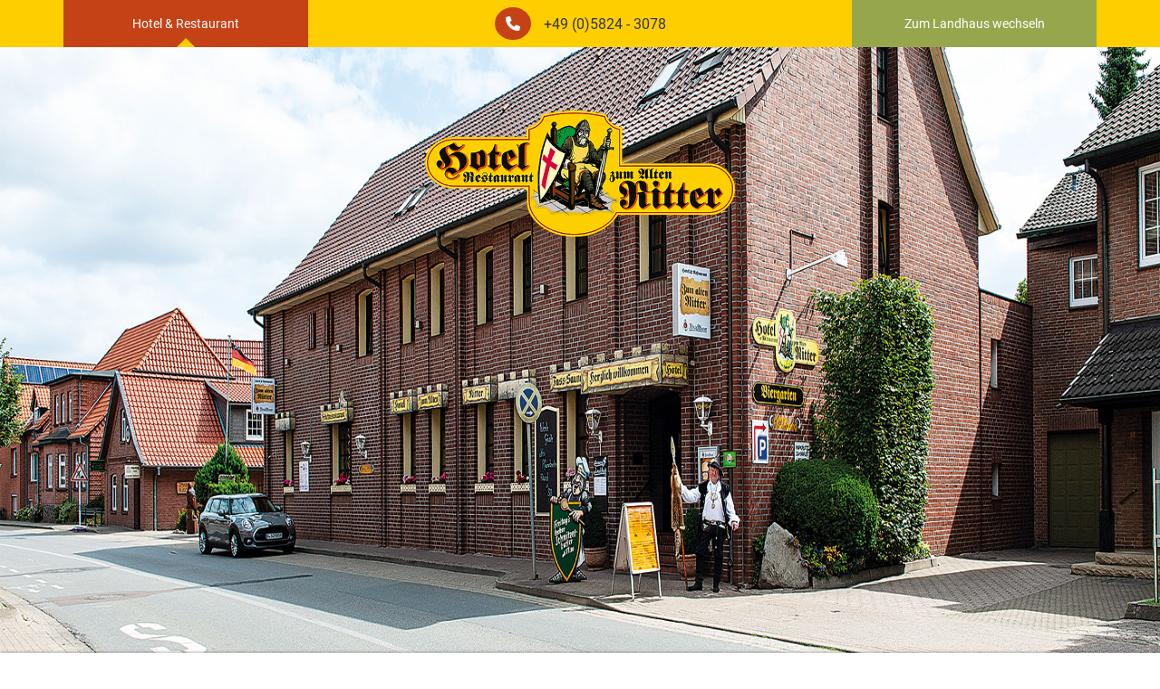

--- FILE ---
content_type: text/html; charset=utf-8
request_url: https://www.zumaltenritter.de/galerie.html
body_size: 3952
content:
<!DOCTYPE html>
<html lang="de">
<head>
<meta charset="utf-8">
<title>Galerie - Hotel & Restaurant - Zum alten Ritter</title>
<base href="https://www.zumaltenritter.de/">
<meta name="robots" content="index,follow">
<meta name="description" content="Galerie">
<meta name="keywords" content="">
<meta name="generator" content="Contao Open Source CMS">
<meta name="viewport" content="width=device-width, initial-scale=1.0, user-scalable=no">
<link rel="stylesheet" href="assets/css/jquery.mmenu.all.css,uikit.min.css,bootstrap.min.css,font-awesom...-5eb43222.css"><script src="assets/js/jquery.min.js-c31f118d.js"></script>
<!--[if lt IE 9]><script src="assets/html5shiv//html5shiv-printshiv.min.js"></script><![endif]-->
</head>
<body id="top" class="mac chrome blink ch131">
<div id="page">
<div id="wrapper">
<header id="header">
<div class="actionbar wow fadeInDown">
<div class="container">
<div class="row">
<div class="col-xs-12 visible-xs text-center">
<div class="phone">
<a href="tel:+4958243078">
<i class="fa fa-phone"></i>
<span>+49 (0)5824 - 3078</span>
</a>
</div>
</div>
<div class="col-sm-4 col-xs-6">
<a href="http://www.zumaltenritter.de" class="btn btn-hotel pull-left active">
Hotel & Restaurant
</a>
</div>
<div class="col-sm-4 hidden-xs text-center">
<div class="phone">
<a href="tel:+4958243078">
<i class="fa fa-phone"></i>
<span>+49 (0)5824 - 3078</span>
</a>
</div>
</div>
<div class="col-sm-4 col-xs-6">
<a href="http://www.landhaus-bad-bodenteich.de" class="btn btn-landhaus pull-right">
Zum Landhaus wechseln
</a>
</div>
</div>
</div>
</div>
<div class="header-image">
<div class="uk-position-relative uk-visible-toggle uk-light" uk-slideshow="animation: fade; autoplay:true;">
<ul class="uk-slideshow-items">
<li><img src="files/assets/images/zum-alten-ritter-header.jpg" class="img-responsive" uk-cover="" alt="Hotel &amp; Restaurant"></li>
<li><img src="files/bilder/slider/hotel-zum-altenritter.jpg" class="img-responsive" uk-cover="" alt="Hotel &amp; Restaurant"></li>
<li><img src="files/bilder/slider/restaurant-zum-altenritter.jpg" class="img-responsive" uk-cover="" alt="Hotel &amp; Restaurant"></li>
</ul>
<a class="uk-position-center-left uk-position-small uk-hidden-hover" href="#"></a>
<a class="uk-position-center-right uk-position-small uk-hidden-hover" href="#"></a>
</div>
</div>
<div class="header-content">
<div class="container">
<div class="brand">
<a href="">
<img src="files/assets/images/zum-alten-ritter-lueneburger-heide.png" alt="Zum Alten Ritter - Lüneburger Heide">
</a>
</div>
<!--
<div class="col-sm-4 col-sm-offset-8 hidden-xs">
<div class="booking-small wow bounceInRight" data-wow-delay="1.5s">
<h3>Reservierungsanfrage</h3>
<div class="booking-small-content">
<div id="minikalender">
&lt;iframe name&#61;&#34;mkjs&#34; id&#61;&#34;mkjs&#34; src&#61;&#34;https://www.secure4all.de/minikalender/formular.php?einrichtung&#61;hotel&amp;nummer&#61;2273&#34; style&#61;&#34;height: 120px; width: 100%; margin: 0px; padding: 0px; border: 0px;&#34; allowtransparency&#61;&#34;true&#34; frameborder&#61;&#34;0&#34; scrolling&#61;&#34;no&#34;&#62;&lt;/iframe&#62;
</div>
&lt;script src&#61;&#34;https://www.secure4all.de/minikalender/style/hotel2273.js&#34; type&#61;&#34;text/javascript&#34;&#62;&lt;/script&#62;
&lt;script type&#61;&#34;text/javascript&#34;&#62;ladeMinikalender ();&lt;/script&#62;
</div>
</div>
</div>
-->
</div>
</div>
<nav class="navbar navbar-default">
<div class="container">
<div class="row">
<!-- indexer::stop -->
<a href="#menu" class="visible-xs btn btn-default">
<i class="fa fa-bars"></i>
</a>
<div class="mod_navigation pull-left collapse navbar-collapse" id="bs-example-navbar-collapse-1">
<a href="galerie.html#skipNavigation1" class="invisible">Navigation überspringen</a>
<ul class="level_1 nav navbar-nav" role="menubar">
<li class="submenu trail first"><a href="./" title="Hotel" class="submenu trail first" role="menuitem" aria-haspopup="true">Hotel</a><ul class="level_2 nav navbar-nav" role="menu">
<li class="sibling first"><a href="zimmer.html" title="Zimmer" class="sibling first" role="menuitem">Zimmer</a></li>
<li class="sibling"><a href="preise.html" title="Preise" class="sibling" role="menuitem">Preise</a></li>
<li class="active"><a href="galerie.html" title="Galerie" class="active" role="menuitem">Galerie</a></li>
<li class="sibling last"><a href="jobs.html" title="Jobs" class="sibling last" role="menuitem">Jobs</a></li>
</ul>
</li>
<li class="submenu"><a href="restaurant-lueneburger-heide.html" title="Restaurant Lüneburger Heide" class="submenu" role="menuitem" aria-haspopup="true">Restaurant</a><ul class="level_2 nav navbar-nav" role="menu">
<li class="first"><a href="jobs-2.html" title="Jobs" class="first" role="menuitem">Jobs</a></li>
<li><a href="feiern-veranstaltungen.html" title="Feiern &amp; Veranstaltungen" role="menuitem">Feiern & Veranstaltungen</a></li>
<li><a href="files/downloads/2024/Brettchen_12_2023.pdf" title="Speisekarte" target="_blank" role="menuitem">Brettchen-Speisekarte</a></li>
<li><a href="files/downloads/2025/Ritter25Gerichte.jpg" title="Speisekarte &#34;Futtern wie bei Muttern&#34;" target="_blank" role="menuitem">Futtern wie bei Muttern</a></li>
<li><a href="das-grosse-schnitzelbuffet.html" title="Das große Schnitzelbuffet" role="menuitem">Das große Schnitzelbuffet</a></li>
<li><a href="spanferkelkarte.html" title="Spanferkel im Alten Ritter" role="menuitem">Spanferkel im Alten Ritter</a></li>
<li><a href="files/downloads/2024/Rittergelage_23.pdf" title="Rittermahl" target="_blank" role="menuitem">Rittermahl</a></li>
<li><a href="files/downloads/2025/Ritter25Pfannkuchen.pdf" title="Ente, Steak &amp; Gyros" target="_blank" role="menuitem">Pfannkuchenkarte</a></li>
<li class="last"><a href="files/downloads/2025/Rittergelage25.pdf" title="Ente, Steak &amp; Gyros" class="last" target="_blank" role="menuitem">Ente, Steak & Gyros</a></li>
</ul>
</li>
<li class="submenu"><a href="angebote-pauschalen.html" title="Angebote &amp; Pauschalen" class="submenu" role="menuitem" aria-haspopup="true">Angebote & Pauschalen</a><ul class="level_2 nav navbar-nav" role="menu">
<li class="first"><a href="ein-wochenende-im-mittelalterlichen-flair.html" title="Ein Wochenende im mittelalterlichen Flair" class="first" role="menuitem">Ein Wochenende im mittelalterlichen Flair</a></li>
<li><a href="ein-wochenende-um-mittelalterliches-essen-und-trinken.html" title="Ein Wochenende um mittelalterliches Essen und Trinken" role="menuitem">Ein Wochenende um mittelalterliches Essen und Trinken</a></li>
<li><a href="oster-weekend.html" title="Oster-Weekend" role="menuitem">Oster-Weekend</a></li>
<li><a href="pfingsten.html" title="Pfingsten" role="menuitem">Pfingsten</a></li>
<li><a href="uebernachtungsangebot-fuer-radtouren-durch-die-lueneburger-heide.html" title="Übernachtungsangebot für Radtouren durch die Lüneburger Heide" role="menuitem">Übernachtungsangebot für Radtouren durch die Lüneburger Heide</a></li>
<li><a href="pf%C3%B6tchen-urlaub.html" title="Pfötchen Urlaub" role="menuitem">Pfötchen Urlaub</a></li>
<li><a href="silvester-2026-2027.html" title="Silvester 2026/2027" role="menuitem">Silvester 2026/2027</a></li>
<li class="last"><a href="bildergalerie.html" title="Bildergalerie" class="last" role="menuitem">Bildergalerie</a></li>
</ul>
</li>
<li class="submenu"><a href="messetermine.html" title="Aktuelles" class="submenu" role="menuitem" aria-haspopup="true">Aktuelles</a><ul class="level_2 nav navbar-nav" role="menu">
<li class="first last"><a href="messetermine.html" title="Messetermine" class="first last" role="menuitem">Messetermine</a></li>
</ul>
</li>
<li class="submenu"><a href="bad-bodenteich.html" title="Umgebung" class="submenu" role="menuitem" aria-haspopup="true">Umgebung</a><ul class="level_2 nav navbar-nav" role="menu">
<li class="first"><a href="bad-bodenteich.html" title="Bad Bodenteich" class="first" role="menuitem">Bad Bodenteich</a></li>
<li><a href="ausflugsziele.html" title="Ausflugsziele" role="menuitem">Ausflugsziele</a></li>
<li class="last"><a href="galerie-79.html" title="Galerie" class="last" role="menuitem">Galerie</a></li>
</ul>
</li>
<li><a href="infothek.html" title="Infothek" role="menuitem">Infothek</a></li>
<li><a href="buchen.html" title="Zimmer Buchen" role="menuitem">Buchen</a></li>
<li class="last"><a href="kontakt-anfahrt.html" title="Kontakt &amp; Anfahrt" class="last" role="menuitem">Kontakt & Anfahrt</a></li>
</ul>
<a id="skipNavigation1" class="invisible">&nbsp;</a>
</div>
<!-- indexer::continue -->
</nav>
</div>
</div>
</header>
<div id="container">
<div id="main">
<div class="inside">
<div id="scroll-content"></div>
<div class="mod_article first last block" id="article-17">
<section>
<div class="container">
<div class="ce_gallery first block">
<div class="gallery" uk-lightbox>
<ul>
<li>
<figure class="image_container">
<a href="files/bilder/hotelzimmer/3219.jpg" data-lightbox="lb141" title="" class="fancybox">
<img class="img-responsive" src="assets/images/e/3219-8d235b68.jpg" width="400" height="400" alt="">
</a>
</figure>
</li>
<li>
<figure class="image_container">
<a href="files/bilder/hotelzimmer/3222.jpg" data-lightbox="lb141" title="" class="fancybox">
<img class="img-responsive" src="assets/images/6/3222-c0b25e26.jpg" width="400" height="400" alt="">
</a>
</figure>
</li>
<li>
<figure class="image_container">
<a href="files/bilder/hotel/6346.jpg" data-lightbox="lb141" title="" class="fancybox">
<img class="img-responsive" src="assets/images/2/6346-42f97646.jpg" width="400" height="400" alt="">
</a>
</figure>
</li>
<li>
<figure class="image_container">
<a href="files/bilder/hotel/4063web.jpg" data-lightbox="lb141" title="" class="fancybox">
<img class="img-responsive" src="assets/images/3/4063web-4ded0cec.jpg" width="400" height="400" alt="">
</a>
</figure>
</li>
<li>
<figure class="image_container">
<a href="files/bilder/hotel/6414.jpg" data-lightbox="lb141" title="" class="fancybox">
<img class="img-responsive" src="assets/images/2/6414-26de34df.jpg" width="400" height="400" alt="">
</a>
</figure>
</li>
<li>
<figure class="image_container">
<a href="files/bilder/hotel/7910web.jpg" data-lightbox="lb141" title="" class="fancybox">
<img class="img-responsive" src="assets/images/7/7910web-8c6c8585.jpg" width="400" height="400" alt="">
</a>
</figure>
</li>
<li>
<figure class="image_container">
<a href="files/bilder/hotel/1430web.jpg" data-lightbox="lb141" title="" class="fancybox">
<img class="img-responsive" src="assets/images/8/1430web-b974f139.jpg" width="400" height="400" alt="">
</a>
</figure>
</li>
<li>
<figure class="image_container">
<a href="files/bilder/hotel/7441web.jpg" data-lightbox="lb141" title="" class="fancybox">
<img class="img-responsive" src="assets/images/6/7441web-2d004167.jpg" width="400" height="400" alt="">
</a>
</figure>
</li>
<li>
<figure class="image_container">
<a href="files/bilder/hotel/galerie/6320.jpg" data-lightbox="lb141" title="" class="fancybox">
<img class="img-responsive" src="assets/images/b/6320-1b70ee1a.jpg" width="400" height="400" alt="">
</a>
</figure>
</li>
<li>
<figure class="image_container">
<a href="files/bilder/hotel/galerie/6321.jpg" data-lightbox="lb141" title="" class="fancybox">
<img class="img-responsive" src="assets/images/9/6321-9f54711c.jpg" width="400" height="400" alt="">
</a>
</figure>
</li>
<li>
<figure class="image_container">
<a href="files/bilder/hotel/galerie/6327.jpg" data-lightbox="lb141" title="" class="fancybox">
<img class="img-responsive" src="assets/images/7/6327-06026b46.jpg" width="400" height="400" alt="">
</a>
</figure>
</li>
<li>
<figure class="image_container">
<a href="files/bilder/hotel/galerie/6397.jpg" data-lightbox="lb141" title="" class="fancybox">
<img class="img-responsive" src="assets/images/f/6397-339f41bc.jpg" width="400" height="400" alt="">
</a>
</figure>
</li>
</ul>
</div>
</div>
<div class="ce_text block">
<p>&nbsp;</p>
<p>&nbsp;</p>
<h3>"Im Wäldchen" - unser Erlebnisbereich hinter dem Hotel</h3>
</div>
<div class="ce_gallery last block">
<div class="gallery" uk-lightbox>
<ul>
<li>
<figure class="image_container">
<a href="files/bilder/Im%20Waeldchen/4031web.jpg" data-lightbox="lb228" title="" class="fancybox">
<img class="img-responsive" src="assets/images/a/4031web-d05f6b97.jpg" width="400" height="400" alt="">
</a>
</figure>
</li>
<li>
<figure class="image_container">
<a href="files/bilder/Im%20Waeldchen/4032web.jpg" data-lightbox="lb228" title="" class="fancybox">
<img class="img-responsive" src="assets/images/5/4032web-5095a4bb.jpg" width="400" height="400" alt="">
</a>
</figure>
</li>
<li>
<figure class="image_container">
<a href="files/bilder/Im%20Waeldchen/4033web.jpg" data-lightbox="lb228" title="" class="fancybox">
<img class="img-responsive" src="assets/images/f/4033web-643c231e.jpg" width="400" height="400" alt="">
</a>
</figure>
</li>
<li>
<figure class="image_container">
<a href="files/bilder/Im%20Waeldchen/4035web.jpg" data-lightbox="lb228" title="" class="fancybox">
<img class="img-responsive" src="assets/images/4/4035web-d19b1e16.jpg" width="400" height="400" alt="">
</a>
</figure>
</li>
<li>
<figure class="image_container">
<a href="files/bilder/Im%20Waeldchen/4037web.jpg" data-lightbox="lb228" title="" class="fancybox">
<img class="img-responsive" src="assets/images/7/4037web-2e66b9c9.jpg" width="400" height="400" alt="">
</a>
</figure>
</li>
<li>
<figure class="image_container">
<a href="files/bilder/Im%20Waeldchen/4038web.jpg" data-lightbox="lb228" title="" class="fancybox">
<img class="img-responsive" src="assets/images/7/4038web-580048cf.jpg" width="400" height="400" alt="">
</a>
</figure>
</li>
<li>
<figure class="image_container">
<a href="files/bilder/Im%20Waeldchen/4040web.jpg" data-lightbox="lb228" title="" class="fancybox">
<img class="img-responsive" src="assets/images/4/4040web-a310a059.jpg" width="400" height="400" alt="">
</a>
</figure>
</li>
<li>
<figure class="image_container">
<a href="files/bilder/Im%20Waeldchen/4042web.jpg" data-lightbox="lb228" title="" class="fancybox">
<img class="img-responsive" src="assets/images/5/4042web-26358c80.jpg" width="400" height="400" alt="">
</a>
</figure>
</li>
<li>
<figure class="image_container">
<a href="files/bilder/Im%20Waeldchen/4043web.jpg" data-lightbox="lb228" title="" class="fancybox">
<img class="img-responsive" src="assets/images/9/4043web-84295626.jpg" width="400" height="400" alt="">
</a>
</figure>
</li>
<li>
<figure class="image_container">
<a href="files/bilder/Im%20Waeldchen/4044web.jpg" data-lightbox="lb228" title="" class="fancybox">
<img class="img-responsive" src="assets/images/1/4044web-d7021704.jpg" width="400" height="400" alt="">
</a>
</figure>
</li>
<li>
<figure class="image_container">
<a href="files/bilder/Im%20Waeldchen/4045web.jpg" data-lightbox="lb228" title="" class="fancybox">
<img class="img-responsive" src="assets/images/a/4045web-21e5962b.jpg" width="400" height="400" alt="">
</a>
</figure>
</li>
</ul>
</div>
</div>
</div>
</section>
</div>
</div>
</div>
</div>
<footer id="footer">
<div class="container">
<div class="row">
<div class="col-sm-3">
<h3>So erreichen Sie uns</h3>
<p>
Neustädter Straße 19<br>
29389 Bad Bodenteich<br>
<br>
Telefon 05824 - 3078<br>
E-Mail: AScharsig@t-online.de
</p>
</div>
<div class="col-sm-3">
<h3>Motocult Partner</h3>
<p>
Wir sind ein Bikerfreundliches Hotel und bei Motocult.de gelistet. Hier finden Sie unseren Eintrag und Informationen zum Hotel:<br>
<a href="http://www.motocult.de">www.motocult.de</a>
</p>
</div>
<div class="col-sm-3 col-sm-offset-1">
<h3>Restaurant</h3>
<p>
<strong>Öffnungszeiten</strong><br>
täglich von:<br>
<br>
11.30 - 14.30 Uhr<br>
17.00 - 01.00 Uhr
</p>
</div>
<div class="col-sm-2">
<h3>Social-Media</h3>
<ul class="social-media">
<li><a href="http://www.facebook.com/HotelZumAltenRitterNiedersachsenLueneburg" target="_blank" title="Facebook Fanpage"><i class="fa fa-facebook"></i></a></li>
</ul>
</div>
</div><!-- indexer::stop -->
<div class="mod_customnav" >
<a href="galerie.html#skipNavigation6" class="invisible">Navigation überspringen</a>
<ul class="level_1 list-inline" role="menubar">
<li class="first"><a href="impressum.html" title="Impressum" class="first" role="menuitem">Impressum</a></li>
<li><a href="datenschutz.html" title="Datenschutz" role="menuitem">Datenschutz</a></li>
<li><a href="agb.html" title="AGB" role="menuitem">AGB</a></li>
<li><a href="hotel-restaurant-zum-alten-ritter.html" title="Startseite" role="menuitem">Startseite</a></li>
<li class="last"><a href="partner.html" title="Partner" class="last" role="menuitem">Partner</a></li>
</ul>
<a id="skipNavigation6" class="invisible">&nbsp;</a>
<a class="toplink" uk-scroll href="galerie.html#top"><i class="fa fa-chevron-up"></i></a>
</div>
<!-- indexer::continue -->
</div>
</footer>
</div>
<!-- indexer::stop -->
<nav id="menu">
<a href="galerie.html#skipNavigation28" class="invisible">Navigation überspringen</a>
<ul>
<li class="submenu trail first"><a href="./" title="Hotel" class="submenu trail first" role="menuitem" aria-haspopup="true">Hotel</a><ul>
<li class="sibling first"><a href="zimmer.html" title="Zimmer" class="sibling first" role="menuitem">Zimmer</a></li>
<li class="sibling"><a href="preise.html" title="Preise" class="sibling" role="menuitem">Preise</a></li>
<li class="active"><a href="galerie.html" title="Galerie" class="active" role="menuitem">Galerie</a></li>
<li class="sibling last"><a href="jobs.html" title="Jobs" class="sibling last" role="menuitem">Jobs</a></li>
</ul>
</li>
<li class="submenu"><a href="restaurant-lueneburger-heide.html" title="Restaurant Lüneburger Heide" class="submenu" role="menuitem" aria-haspopup="true">Restaurant</a><ul>
<li class="first"><a href="jobs-2.html" title="Jobs" class="first" role="menuitem">Jobs</a></li>
<li><a href="feiern-veranstaltungen.html" title="Feiern &amp; Veranstaltungen" role="menuitem">Feiern & Veranstaltungen</a></li>
<li><a href="files/downloads/2024/Brettchen_12_2023.pdf" title="Speisekarte" target="_blank" role="menuitem">Brettchen-Speisekarte</a></li>
<li><a href="files/downloads/2025/Ritter25Gerichte.jpg" title="Speisekarte &#34;Futtern wie bei Muttern&#34;" target="_blank" role="menuitem">Futtern wie bei Muttern</a></li>
<li><a href="das-grosse-schnitzelbuffet.html" title="Das große Schnitzelbuffet" role="menuitem">Das große Schnitzelbuffet</a></li>
<li><a href="spanferkelkarte.html" title="Spanferkel im Alten Ritter" role="menuitem">Spanferkel im Alten Ritter</a></li>
<li><a href="files/downloads/2024/Rittergelage_23.pdf" title="Rittermahl" target="_blank" role="menuitem">Rittermahl</a></li>
<li><a href="files/downloads/2025/Ritter25Pfannkuchen.pdf" title="Ente, Steak &amp; Gyros" target="_blank" role="menuitem">Pfannkuchenkarte</a></li>
<li class="last"><a href="files/downloads/2025/Rittergelage25.pdf" title="Ente, Steak &amp; Gyros" class="last" target="_blank" role="menuitem">Ente, Steak & Gyros</a></li>
</ul>
</li>
<li class="submenu"><a href="angebote-pauschalen.html" title="Angebote &amp; Pauschalen" class="submenu" role="menuitem" aria-haspopup="true">Angebote & Pauschalen</a><ul>
<li class="first"><a href="ein-wochenende-im-mittelalterlichen-flair.html" title="Ein Wochenende im mittelalterlichen Flair" class="first" role="menuitem">Ein Wochenende im mittelalterlichen Flair</a></li>
<li><a href="ein-wochenende-um-mittelalterliches-essen-und-trinken.html" title="Ein Wochenende um mittelalterliches Essen und Trinken" role="menuitem">Ein Wochenende um mittelalterliches Essen und Trinken</a></li>
<li><a href="oster-weekend.html" title="Oster-Weekend" role="menuitem">Oster-Weekend</a></li>
<li><a href="pfingsten.html" title="Pfingsten" role="menuitem">Pfingsten</a></li>
<li><a href="uebernachtungsangebot-fuer-radtouren-durch-die-lueneburger-heide.html" title="Übernachtungsangebot für Radtouren durch die Lüneburger Heide" role="menuitem">Übernachtungsangebot für Radtouren durch die Lüneburger Heide</a></li>
<li><a href="pf%C3%B6tchen-urlaub.html" title="Pfötchen Urlaub" role="menuitem">Pfötchen Urlaub</a></li>
<li><a href="silvester-2026-2027.html" title="Silvester 2026/2027" role="menuitem">Silvester 2026/2027</a></li>
<li class="last"><a href="bildergalerie.html" title="Bildergalerie" class="last" role="menuitem">Bildergalerie</a></li>
</ul>
</li>
<li class="submenu"><a href="messetermine.html" title="Aktuelles" class="submenu" role="menuitem" aria-haspopup="true">Aktuelles</a><ul>
<li class="first last"><a href="messetermine.html" title="Messetermine" class="first last" role="menuitem">Messetermine</a></li>
</ul>
</li>
<li class="submenu"><a href="bad-bodenteich.html" title="Umgebung" class="submenu" role="menuitem" aria-haspopup="true">Umgebung</a><ul>
<li class="first"><a href="bad-bodenteich.html" title="Bad Bodenteich" class="first" role="menuitem">Bad Bodenteich</a></li>
<li><a href="ausflugsziele.html" title="Ausflugsziele" role="menuitem">Ausflugsziele</a></li>
<li class="last"><a href="galerie-79.html" title="Galerie" class="last" role="menuitem">Galerie</a></li>
</ul>
</li>
<li><a href="infothek.html" title="Infothek" role="menuitem">Infothek</a></li>
<li><a href="buchen.html" title="Zimmer Buchen" role="menuitem">Buchen</a></li>
<li class="last"><a href="kontakt-anfahrt.html" title="Kontakt &amp; Anfahrt" class="last" role="menuitem">Kontakt & Anfahrt</a></li>
</ul>
<a id="skipNavigation28" class="invisible">&nbsp;</a>
</nav>
<!-- indexer::continue -->
<script src="files/assets/js/uikit.min.js?v=f33da4eb"></script><script src="files/assets/js/bootstrap.min.js?v=fc637bf3"></script><script src="files/assets/js/jquery.mmenu.min.all.js?v=908543c1"></script><script src="files/assets/js/scripts.js?v=22a34a66"></script><script type="application/ld+json">{"@context":{"contao":"https:\/\/schema.contao.org\/"},"@type":"contao:Page","contao:title":"Galerie","contao:pageId":33,"contao:noSearch":false,"contao:protected":false,"contao:groups":[],"contao:fePreview":false}</script>
<script>$(function(){$('nav#menu').mmenu({counters:!0,extensions:['theme-dark','pageshadow','effect-menu-slide','effect-listitems-slide','pagedim'],iconPanels:!0,navbar:{title:'Zum Alten Ritter'},})})</script>
<script type="text/javascript" src="https://zum-alten-ritter.wish-service.com/js/layer.js" id="dt-layer"></script>
</div>
</body>
</html>

--- FILE ---
content_type: text/css
request_url: https://zum-alten-ritter.wish-service.com/css/layer.css?v=1.1
body_size: 9634
content:
@charset "UTF-8";
/*!
 * Pikaday
 * Copyright © 2014 David Bushell | BSD & MIT license | https://dbushell.com/
 */.dt-pika-single{z-index:99999999999;display:block;position:relative;color:#333;background:#fff;border:1px solid;border-color:#ccc #ccc #bbb;font-family:Helvetica Neue,Helvetica,Arial,sans-serif}.dt-pika-single.is-hidden{display:none}.dt-pika-single.is-bound{position:absolute;box-shadow:0 5px 15px -5px rgba(0,0,0,.5)}.dt-pika-single:after,.dt-pika-single:before{content:" ";display:table}.dt-pika-single:after{clear:both}.dt-pika-lendar{float:left;width:240px;margin:8px}.dt-pika-title{position:relative;text-align:center}.dt-pika-title select{cursor:pointer;position:absolute;z-index:9998;margin:0;left:0;top:5px;opacity:0}.dt-pika-label{display:inline-block;position:relative;z-index:9999;overflow:hidden;margin:0;padding:5px 3px;font-size:14px;line-height:20px;font-weight:700;color:#333;background-color:#fff}.dt-pika-next,.dt-pika-prev{display:block;cursor:pointer;position:relative;outline:none;border:0;padding:0;width:20px;height:30px;text-indent:20px;white-space:nowrap;overflow:hidden;background-color:transparent;background-position:50%;background-repeat:no-repeat;background-size:75% 75%;opacity:.5}.dt-pika-next:hover,.dt-pika-prev:hover{opacity:1}.dt-pika-next.is-disabled,.dt-pika-prev.is-disabled{cursor:default;opacity:.2}.dt-pika-prev,.is-rtl .dt-pika-next{float:left;background-image:url("[data-uri]")}.dt-pika-next,.is-rtl .dt-pika-prev{float:right;background-image:url("[data-uri]")}.dt-pika-select{display:inline-block}.dt-pika-table{width:100%;border-collapse:collapse;border-spacing:0;border:0}.dt-pika-table td,.dt-pika-table th{width:14.2857142857%;padding:0}.dt-pika-table th{color:#999;font-size:12px;line-height:25px;font-weight:700;text-align:center}.dt-pika-table abbr{border-bottom:none;cursor:help}.dt-pika-button{cursor:pointer;display:block;box-sizing:border-box;outline:none;border:0;margin:0;width:100%;padding:5px;color:#666;font-size:12px;line-height:15px;text-align:right;background:#f5f5f5}.is-today .dt-pika-button{color:#333;font-weight:700}.is-selected .dt-pika-button{color:#fff;font-weight:700;background:#333;box-shadow:inset 0 1px 3px #333;border-radius:3px}.is-disabled .dt-pika-button,.is-outside-current-month .dt-pika-button{color:#999;opacity:.3}.is-disabled .dt-pika-button{pointer-events:none;cursor:default}.dt-pika-button:hover{color:#fff;font-weight:700;background:#333;box-shadow:none;border-radius:3px}.dt-pika-button .is-selection-disabled{pointer-events:none;cursor:default}.dt-pika-week{font-size:11px;color:#999}.is-inrange .dt-pika-button{color:#666;background:#d5e9f7}.is-startrange .dt-pika-button{color:#fff;background:#6cb31d;box-shadow:none;border-radius:3px}.is-endrange .dt-pika-button{color:#fff;background:#3af;box-shadow:none;border-radius:3px}
.bootstrap-tagsinput{background-color:#fff;border:1px solid #ccc;box-shadow:inset 0 1px 1px rgba(0,0,0,.075);display:inline-block;padding:4px 6px;color:#555;vertical-align:middle;border-radius:4px;max-width:100%;line-height:22px;cursor:text}.bootstrap-tagsinput input{border:none;box-shadow:none;outline:none;background-color:transparent;padding:0 6px;margin:0;width:auto;max-width:inherit}.bootstrap-tagsinput.form-control input::-moz-placeholder{color:#777;opacity:1}.bootstrap-tagsinput.form-control input:-ms-input-placeholder{color:#777}.bootstrap-tagsinput.form-control input::-webkit-input-placeholder{color:#777}.bootstrap-tagsinput input:focus{border:none;box-shadow:none}.bootstrap-tagsinput .tag{margin-right:2px;color:#fff}.bootstrap-tagsinput .tag [data-role=remove]{margin-left:8px;cursor:pointer}.bootstrap-tagsinput .tag [data-role=remove]:after{content:"x";padding:0 2px}.bootstrap-tagsinput .tag [data-role=remove]:hover{box-shadow:inset 0 1px 0 hsla(0,0%,100%,.2),0 1px 2px rgba(0,0,0,.05)}.bootstrap-tagsinput .tag [data-role=remove]:hover:active{box-shadow:inset 0 3px 5px rgba(0,0,0,.125)}
.rangeslider,.rangeslider__fill{display:block;border-radius:10px}.rangeslider{background:#e7e3db;position:relative}.rangeslider--horizontal{height:20px;width:100%}.rangeslider--vertical{width:20px;min-height:150px;max-height:100%}.rangeslider--disabled{filter:progid:DXImageTransform.Microsoft.Alpha(Opacity=40);opacity:.4}.rangeslider__fill{background:#454545;position:absolute}.rangeslider--horizontal .rangeslider__fill{top:0;height:100%}.rangeslider--vertical .rangeslider__fill{bottom:0;width:100%}.rangeslider__handle{background:#fff;border:2px solid #454545;cursor:pointer;display:inline-block;width:30px;height:30px;position:absolute;border-radius:50%}.rangeslider__handle:after{content:"";display:block;width:18px;height:18px;margin:auto;position:absolute;top:0;right:0;bottom:0;left:0;border-radius:50%}.rangeslider--active .rangeslider__handle,.rangeslider__handle:active{background:#454545}.rangeslider--horizontal .rangeslider__handle{top:-5px;touch-action:pan-y;-ms-touch-action:pan-y}.rangeslider--vertical .rangeslider__handle{left:-5px;touch-action:pan-x;-ms-touch-action:pan-x}input[type=range]:focus+.rangeslider .rangeslider__handle{box-shadow:0 0 8px rgba(255,0,255,.9)}:root{--primary-color:#f96500}.gradient-grey-orange{background:linear-gradient(180deg,#b5c6cf 0,#e0b89d 80%,#eab58f)}.gradient-orange-grey{background:linear-gradient(179deg,#ff5700,#b95d22 52%,#67574c 93%,#494946)}.gradient-orange-green{background:linear-gradient(0deg,#00b6c5 0,#25a08a 31%,#8c8f5e 51%,#cb7e30 71%,#ff6c00 92%,#ff5e00)}.gradient-orange-blue{background:linear-gradient(180deg,#ff6700 0,#d27a42 41%,#808e8f 81%,#4392af)}.gradient-blue{background:linear-gradient(180deg,#00b5c5 0,#259cb5 88%,#3791ae)}.gradient-blue-grey{background:linear-gradient(180deg,#3d91af 0,#547079 61%,#525251)}.kwp-row{margin-left:-12.5px;margin-right:-12.5px}.kwp-row:after,.kwp-row:before{content:" ";display:table}.kwp-row:after{clear:both}.kwp-col-1{width:8.3333333333%}.kwp-col-2{width:16.6666666667%}.kwp-col-3{width:25%}.dt-modal .kwp-col-ages,.kwp-col-4{width:33.3333333333%}.kwp-col-5{width:41.6666666667%}.kwp-col-6{width:50%}.kwp-col-7{width:58.3333333333%}.kwp-col-8{width:66.6666666667%}.kwp-col-9{width:75%}.kwp-col-10{width:83.3333333333%}.kwp-col-11{width:91.6666666667%}.kwp-col-12{width:100%}.dt-modal .kwp-col-ages,.kwp-col-1,.kwp-col-2,.kwp-col-3,.kwp-col-4,.kwp-col-5,.kwp-col-6,.kwp-col-7,.kwp-col-8,.kwp-col-9,.kwp-col-10,.kwp-col-11,.kwp-col-12{float:left;padding-left:12.5px;padding-right:12.5px}@keyframes rotation{0%{-webkit-transform:scale(1)}2%{-webkit-transform:scale(1.2)}4%{-webkit-transform:scale(1)}6%{-webkit-transform:scale(1.2)}8%{-webkit-transform:scale(1)}10%{-webkit-transform:scale(1.2)}12%{-webkit-transform:scale(1)}to{transform:scale(1)}}@keyframes rotate-forever{0%{transform:rotate(0deg)}to{transform:rotate(1turn)}}@keyframes fadeEffect{0%{opacity:0}to{opacity:1}}.dt-modal .trigger-modal{width:70px;height:70px;position:fixed;display:none;background:url(https://i.imgur.com/hs2GEPj.png) no-repeat 50%/50%;background-color:var(--primary-color)!important;right:13px;bottom:10px;border-radius:50%;color:#454545;box-shadow:0 0 12px 2px rgba(0,0,0,.1);z-index:111;cursor:pointer;animation:rotation 10s infinite}.dt-modal .trigger-modal.right-trigger{right:13px;left:unset}.dt-modal .trigger-modal.left-trigger{right:unset;left:10px}.dt-modal .dt-teaser{height:90px!important;top:-110px;background-color:transparent;opacity:.7;width:95%;padding:0;margin:auto;background-size:100px;background-position:0 100%;border-radius:10px;background-repeat:no-repeat;position:absolute;left:0;right:0;z-index:9999999}.dt-modal .dt-teaser,.dt-modal .dt-teaser.inactive-left{transition:all .5s ease;-webkit-transition:all .5s ease;-moz-transition:all .5s ease}.dt-modal .dt-teaser.inactive-left{left:-1000px}.dt-modal .dt-teaser.inactive-right{left:1000px;transition:all .5s ease;-webkit-transition:all .5s ease;-moz-transition:all .5s ease}.dt-modal .dt-teaser h1{font-size:24px;margin:10px;text-align:center;padding-top:25px;color:#fff;line-height:1.5em}.dt-modal .dt-teaser i{position:absolute;color:#fff;right:0;top:7px;font-size:25px;width:25px;height:25px}.dt-modal.wl-reisereporter .dt-teaser{opacity:1!important}.dt-modal.wl-reisereporter h1{font-size:16px!important}.dt-modal *{box-sizing:border-box}.dt-modal.dt-tourbalance{top:70px!important}.dt-modal input[type=date],.dt-modal input[type=email],.dt-modal input[type=number],.dt-modal input[type=text],.dt-modal select,.dt-modal textarea{width:100%;height:25px}.dt-modal select[multiple]{width:100%;height:unset;border:none;background-color:#f3f0ec;overflow:hidden;padding:0}.dt-modal select[multiple] option{padding-left:0;cursor:pointer}.dt-modal select[multiple] option:disabled,.dt-modal select[multiple] option:disabled:before{display:none}.dt-modal select[multiple] option:before{content:"\F0C8";width:15px;height:15px;display:inline-block;margin-right:5px;font-family:Font Awesome\ 6 Pro;font-weight:900;color:#a1a1a1}.dt-modal select[multiple] option:checked{background-color:#f3f0ec}.dt-modal select[multiple] option:checked:before{content:"\F14A"}.dt-modal textarea{height:60px;padding:5px}.dt-modal button[type=submit]{border-radius:3px;text-align:center;color:#fff;font-size:16px;font-weight:400;display:block;width:100%;border:none;min-height:48.4px;padding:10px;background:var(--primary-color)}.dt-modal button[type=submit]:hover{background:transparent;color:var(--primary-color);border:1px solid var(--primary-color)}.dt-modal button[type=submit].error-button{background:red}.dt-modal button[type=newsletter]{border-radius:3px;text-align:center;color:#fff;font-size:16px;font-weight:400;display:block;min-height:48.4px;padding:10px;position:relative;width:50%;border:none;border-bottom:1px solid grey}.dt-modal button[type=newsletter].error-button{background:red}.dt-modal input[type=date],.dt-modal input[type=email],.dt-modal input[type=emailFeedback],.dt-modal input[type=number],.dt-modal input[type=password],.dt-modal input[type=tel],.dt-modal input[type=telnumber],.dt-modal input[type=text],.dt-modal textarea{background-clip:padding-box;-moz-background-clip:padding;-webkit-background-clip:padding-box;background-color:transparent;outline:none;box-shadow:none;border:none;border-bottom:1px solid #bbb}.dt-modal .form-control:focus,.dt-modal input[type=date]:focus,.dt-modal input[type=date]:hover,.dt-modal input[type=email]:focus,.dt-modal input[type=email]:hover,.dt-modal input[type=emailFeedback]:focus,.dt-modal input[type=emailFeedback]:hover,.dt-modal input[type=number]:focus,.dt-modal input[type=number]:hover,.dt-modal input[type=password]:focus,.dt-modal input[type=password]:hover,.dt-modal input[type=tel]:focus,.dt-modal input[type=tel]:hover,.dt-modal input[type=telnumber]:focus,.dt-modal input[type=telnumber]:hover,.dt-modal input[type=text]:focus,.dt-modal input[type=text]:hover,.dt-modal textarea:focus,.dt-modal textarea:hover{transition:border-color .3s ease;border-color:#454545!important}.dt-modal input[type=checkbox],.dt-modal input[type=radio]{margin:0}.dt-modal input::-webkit-inner-spin-button,.dt-modal input::-webkit-outer-spin-button{-webkit-appearance:none;margin:0}.dt-modal input[type=number]{-moz-appearance:textfield}.dt-modal input:-internal-autofill-selected{color:#454545!important;background:#fff!important;box-shadow:inset 0 0 0 1px hsla(0,0%,100%,0),inset 0 0 0 100px #fff!important}.dt-modal .koffer::-ms-placeholder,.dt-modal .koffer::placeholder{color:#6c757d!important}.dt-modal .koffer::-webkit-input-placeholder{color:#6c757d!important}.dt-modal .koffer::-moz-placeholder{color:#6c757d!important}.dt-modal .koffer::-ms-placeholder{color:#6c757d!important}.dt-modal ::-moz-placeholder{color:#dedede!important;opacity:1}.dt-modal ::placeholder{color:#dedede!important;opacity:1}.dt-modal :-ms-input-placeholder{color:#dedede!important}.dt-modal ::-ms-input-placeholder{color:#dedede!important}.dt-modal .hidden{display:none!important}.dt-modal input:focus,.dt-modal select:focus,.dt-modal textarea:focus{outline:none!important}.dt-modal form{margin:0;padding:0}.dt-modal a{text-decoration:none}.dt-modal{background:rgba(0,0,0,.5);position:fixed;display:block;overflow-y:scroll;width:100%;height:100%;z-index:99999999;font-size:14px;line-height:19px;top:0!important;opacity:1;transition:all .2s ease;-webkit-transition:all .2s ease;-moz-transition:all .2s ease;margin:0}.dt-modal.tmp-hidden{opacity:0}.dt-modal.tmp-hidden,.dt-modal.tmp-hidden .kwp{transition:transform .5s ease;-webkit-transition:transform .5s ease;-moz-transition:transform .5s ease;visibility:hidden}.dt-modal.tmp-hidden .kwp{transform:translate(125%,100%) scale(.01)}.dt-modal .kwp{border-radius:0;box-shadow:0 0 4px 0 rgba(0,0,0,.25);transition:transform .1s ease-out,opacity .15s ease-out}.dt-modal .duration-col .multiple-select-group .txt,.dt-modal .multiple-select-col .multiple-select-group .txt{display:inline-block;width:100%;white-space:nowrap;overflow:hidden!important;text-overflow:ellipsis}.dt-modal .duration-col.open,.dt-modal .multiple-select-col.open{background:transparent}.dt-modal .duration-col.open .calendar-group,.dt-modal .duration-col.open .duration-group,.dt-modal .duration-col.open .multiple-select-group,.dt-modal .multiple-select-col.open .calendar-group,.dt-modal .multiple-select-col.open .duration-group,.dt-modal .multiple-select-col.open .multiple-select-group{border:1px solid #b9b9b9;border-bottom:none;box-shadow:0 0 6px rgba(0,0,0,.3)}.dt-modal .duration-col.open .calendar-group .txt,.dt-modal .duration-col.open .duration-group .txt,.dt-modal .duration-col.open .multiple-select-group .txt,.dt-modal .multiple-select-col.open .calendar-group .txt,.dt-modal .multiple-select-col.open .duration-group .txt,.dt-modal .multiple-select-col.open .multiple-select-group .txt{display:inline-block;width:100%;white-space:nowrap;overflow:hidden!important;text-overflow:ellipsis}.dt-modal .duration-col.open .calendar-time,.dt-modal .duration-col.open .duration-time,.dt-modal .duration-col.open .multiple-select-text,.dt-modal .multiple-select-col.open .calendar-time,.dt-modal .multiple-select-col.open .duration-time,.dt-modal .multiple-select-col.open .multiple-select-text{background-color:#f3f0ec;z-index:4;position:relative;border:none}.dt-modal .duration-col.open .calendar-more,.dt-modal .duration-col.open .duration-more,.dt-modal .duration-col.open .multiple-select-more,.dt-modal .multiple-select-col.open .calendar-more,.dt-modal .multiple-select-col.open .duration-more,.dt-modal .multiple-select-col.open .multiple-select-more{display:block!important}.dt-modal .duration-col.open .calendar-time i.triggered,.dt-modal .duration-col.open .duration-time i.triggered,.dt-modal .duration-col.open .multiple-select-text i.triggered,.dt-modal .multiple-select-col.open .calendar-time i.triggered,.dt-modal .multiple-select-col.open .duration-time i.triggered,.dt-modal .multiple-select-col.open .multiple-select-text i.triggered{display:block}.dt-modal .duration-col.open .calendar-time i.not-triggered,.dt-modal .duration-col.open .duration-time i.not-triggered,.dt-modal .duration-col.open .multiple-select-text i.not-triggered,.dt-modal .multiple-select-col.open .calendar-time i.not-triggered,.dt-modal .multiple-select-col.open .duration-time i.not-triggered,.dt-modal .multiple-select-col.open .multiple-select-text i.not-triggered{display:none}.dt-modal .duration-col.open .kwp-col-4:nth-child(2),.dt-modal .duration-col.open .kwp-col-ages:nth-child(2),.dt-modal .multiple-select-col.open .kwp-col-4:nth-child(2),.dt-modal .multiple-select-col.open .kwp-col-ages:nth-child(2){margin-right:0}.dt-modal .duration-col .kwp-form-group,.dt-modal .multiple-select-col .kwp-form-group{position:relative}.dt-modal .duration-col .kwp-form-group .calendar-more,.dt-modal .duration-col .kwp-form-group .duration-more,.dt-modal .duration-col .kwp-form-group .multiple-select-more,.dt-modal .multiple-select-col .kwp-form-group .calendar-more,.dt-modal .multiple-select-col .kwp-form-group .duration-more,.dt-modal .multiple-select-col .kwp-form-group .multiple-select-more{z-index:3;display:none;position:absolute;top:100%;background:#f3f0ec;padding:5px 10px 30px;left:-1px;border:1px solid #b9b9b9;border-top:none;width:calc(100% + 2px);box-shadow:0 0 6px rgba(0,0,0,.3)}.dt-modal .duration-col .kwp-form-group .calendar-more .kwp-col-12,.dt-modal .duration-col .kwp-form-group .duration-more .kwp-col-12,.dt-modal .duration-col .kwp-form-group .multiple-select-more .kwp-col-12,.dt-modal .multiple-select-col .kwp-form-group .calendar-more .kwp-col-12,.dt-modal .multiple-select-col .kwp-form-group .duration-more .kwp-col-12,.dt-modal .multiple-select-col .kwp-form-group .multiple-select-more .kwp-col-12{background:none}.dt-modal .duration-col .kwp-form-group .calendar-more .button,.dt-modal .duration-col .kwp-form-group .duration-more .button,.dt-modal .duration-col .kwp-form-group .multiple-select-more .button,.dt-modal .multiple-select-col .kwp-form-group .calendar-more .button,.dt-modal .multiple-select-col .kwp-form-group .duration-more .button,.dt-modal .multiple-select-col .kwp-form-group .multiple-select-more .button{background:transparent;margin-bottom:0}.dt-modal .duration-col .kwp-form-group .calendar-more .button a,.dt-modal .duration-col .kwp-form-group .duration-more .button a,.dt-modal .duration-col .kwp-form-group .multiple-select-more .button a,.dt-modal .multiple-select-col .kwp-form-group .calendar-more .button a,.dt-modal .multiple-select-col .kwp-form-group .duration-more .button a,.dt-modal .multiple-select-col .kwp-form-group .multiple-select-more .button a{width:100%;padding:10px;font-size:16px;display:block;border-radius:3px;text-align:center;color:#fff}.dt-modal .duration-col .kwp-form-group .calendar-more hr,.dt-modal .duration-col .kwp-form-group .duration-more hr,.dt-modal .duration-col .kwp-form-group .multiple-select-more hr,.dt-modal .multiple-select-col .kwp-form-group .calendar-more hr,.dt-modal .multiple-select-col .kwp-form-group .duration-more hr,.dt-modal .multiple-select-col .kwp-form-group .multiple-select-more hr{border-top:1px solid #b9b9b9;margin-top:10px}.dt-modal .pax-col.open{background:transparent}.dt-modal .pax-col.open .pax-group{border:1px solid #b9b9b9;border-bottom:none;box-shadow:0 0 6px rgba(0,0,0,.3)}.dt-modal .pax-col.open .travelers{background-color:#f3f0ec;z-index:4;position:relative;border:none}.dt-modal .pax-col.open .pax-more{display:block!important}.dt-modal .pax-col.open .travelers i.triggered{display:block}.dt-modal .pax-col.open .travelers i.not-triggered{display:none}.dt-modal .pax-col .kwp-form-group{position:relative}.dt-modal .pax-col .kwp-form-group .pax-more{z-index:3;display:none;position:absolute;top:100%;background:#f3f0ec;padding:5px 10px 30px;left:-1px;border:1px solid #b9b9b9;border-top:none;width:calc(100% + 2px);box-shadow:0 0 6px rgba(0,0,0,.3)}.dt-modal .pax-col .kwp-form-group .pax-more .kids{background:transparent;position:relative}.dt-modal .pax-col .kwp-form-group .pax-more .kids .kwp-col-ages{background:transparent;margin:0}.dt-modal .pax-col .kwp-form-group .pax-more .kids .kwp-col-ages .main-label{color:#454545;padding:0;margin:0 0 20px;font-size:15px!important}.dt-modal .pax-col .kwp-form-group .pax-more .kids .kwp-col-ages .kwp-col-3{background-color:#fff;padding:0;width:21%;margin-right:12px}.dt-modal .pax-col .kwp-form-group .pax-more .kids .kwp-col-ages .kwp-col-3:last-child{margin-right:0}.dt-modal .pax-col .kwp-form-group .pax-more .button{background:transparent;margin-bottom:0}.dt-modal .pax-col .kwp-form-group .pax-more .button a{width:100%;padding:10px;font-size:16px;display:block;border-radius:3px;text-align:center;color:#fff}.dt-modal .pax-col .kwp-form-group .pax-more hr{border-top:1px solid #b9b9b9;margin-top:10px}.dt-modal .dd-trigger:hover{cursor:pointer}.dt-modal ul.kwp-form-errors{list-style:none;padding:0;margin:2px 0 0;font-size:11px;color:#db8021}.dt-modal .kwp-form-email-hint{font-size:14px;color:#64c3d7;display:none;cursor:pointer}.dt-modal .kwp-content{padding:15px 30px}.dt-modal .kwp-content.kwp-with-expansion{padding-bottom:0;position:relative}.dt-modal .kwp-header{height:200px;background-color:#fff}.dt-modal .kwp-close-btn{width:15px;height:15px;position:absolute;top:10px;right:15px;z-index:9}.dt-modal .kwp-close-btn:hover{cursor:pointer}.dt-modal .kwp-close-btn span{width:15px;height:1px;border-radius:5px;position:absolute;top:8px;background:transparent;z-index:9;transform:rotate(45deg)}.dt-modal .kwp-close-btn span:nth-child(2){transform:rotate(-45deg)}.dt-modal .kwp-header-dynamic{width:100%;height:220px;min-height:40px;padding:0;position:absolute;top:-220px;background-repeat:no-repeat;background-size:cover;background-position:50%;animation:fadeEffect 1s}.dt-modal .kwp-header-dynamic .kwp-header-text{width:100%;position:absolute;bottom:0;font-weight:700;text-align:center;margin-top:0;opacity:1;transition:all .2s ease;-webkit-transition:all .2s ease;-moz-transition:all .2s ease}.dt-modal .kwp-header-dynamic .kwp-header-text.hidden-content{opacity:0;transition:all .2s ease;-webkit-transition:all .2s ease;-moz-transition:all .2s ease}.dt-modal .kwp-header-dynamic .kwp-header-text.mobile-text{display:none}.dt-modal .kwp-header-dynamic .kwp-header-text h1{font-size:20px;line-height:30px;color:transparent;padding:30px 0;font-weight:700;text-align:center;border:none;width:80%;margin:0 auto}.dt-modal .kwp-header-dynamic .kwp-logo{display:block;position:absolute;width:30%;height:50px;left:20px;top:20px;background-size:contain;background-repeat:no-repeat}.dt-modal .kwp-header-dynamic .kwp-color-overlay{height:100%}.dt-modal .kwp-minimal label.required:after{content:""}.dt-modal .kwp-minimal .kwp-agb{font-size:10px;padding-top:0}.dt-modal .kwp-body,.dt-modal .kwp-content,.dt-modal .kwp-content-extra,.dt-modal .kwp-footer,.dt-modal .kwp-tabs{background:#f3f0ec}.dt-modal p.kwp-info{font-weight:700;padding:0;margin:0 0 5px}.dt-modal .kwp-body{position:relative;min-height:150px;height:calc(100% - 40px)}.dt-modal .kwp-form-group,.dt-modal .kwp-form-no-group-margin .kwp-form-group{margin-bottom:0}.dt-modal .kwp-agb{padding-top:4px;font-size:12px}.dt-modal .kwp-agb input{margin:0;position:absolute!important;top:25%;transform:translateY(-25%)}.dt-modal .kwp-agb p{padding-left:40px;font-size:14px;font-weight:400;line-height:1.3em;color:#000;height:36px;display:table-cell;vertical-align:middle}.dt-modal .kwp-agb label{font-weight:400;display:inline-block;color:#a7a7a7;margin:0}.dt-modal .kwp-agb a{color:#000;text-decoration:underline;font-size:14px;line-height:19px;border-bottom:none}.dt-modal .kwp-agb a:hover{text-decoration:none}.dt-modal .whr_newsletter{padding-top:20px;font-size:12px}.dt-modal .whr_newsletter input{margin:0;position:absolute!important;top:60%;transform:translateY(-45%)}.dt-modal .whr_newsletter p{padding-left:40px;font-size:14px;font-weight:400;line-height:1.3em;color:#000;display:table-cell;vertical-align:middle}.dt-modal .whr_newsletter label{font-weight:400;display:inline-block;color:#a7a7a7;margin:0}.dt-modal .whr_newsletter a{color:#000;text-decoration:underline;font-size:14px;line-height:19px;border-bottom:none}.dt-modal .whr_newsletter a:hover{text-decoration:none}.dt-modal .kwp-custom-select{background:linear-gradient(180deg,#f4f4f4 0,#c6c6c6);box-shadow:inset 0 1px 0 0 hsla(0,0%,100%,.5);position:relative;height:25px;border:1px solid #aaa;border-radius:4px}.dt-modal .kwp-custom-select:after{content:" ";background:url(http://master.com/typo3conf/ext/xskeleton/Resources/Public/Images/Master/sprite.png) no-repeat -369px -3490px transparent;position:absolute;top:0;right:0;width:22px;height:24px;border-left:1px solid #aaa;z-index:1}.dt-modal .kwp-custom-select select{position:absolute;left:0;top:0;width:100%;height:25px;font-size:12px;-webkit-appearance:none;-moz-appearance:none;appearance:none;text-indent:.01px;text-overflow:"";background-color:transparent;border:none;outline:none;box-shadow:none;cursor:pointer;padding:0 2px;line-height:23px;z-index:2}.dt-modal .kwp-spinner{animation-duration:.75s;animation-iteration-count:infinite;animation-name:rotate-forever;animation-timing-function:linear;height:50px;width:50px;border:10px solid #fff;border-right-color:transparent;border-radius:50%;display:inline-block;position:absolute;top:50%;right:0;bottom:0;left:50%;margin:-25px}.dt-modal .kwp-star-input{text-align:left;position:relative}.dt-modal .kwp-star-input .text{position:absolute;right:0;font-size:20px;bottom:10px}.dt-modal .kwp-star{width:25px;height:20px;cursor:pointer;vertical-align:top;display:inline-block}.dt-modal .kwp-star:after{content:" ";width:20px;height:20px;background:transparent url(../../../img/sun-master-grey.svg) no-repeat 0;background-size:20px;display:inline-block}.dt-modal .kwp-star:active{margin-top:-1px}.dt-modal .kwp-star-full:after{background:transparent url(../../../img/sun-master.svg) no-repeat 0;background-size:20px}.dt-modal .kwp-footer{padding:10px 30px 30px}.dt-modal .kwp-footer .agb-link,.dt-modal .kwp-footer .datenschutz{text-decoration:underline;color:#000}.dt-modal .kwp-footer .agb-link:hover,.dt-modal .kwp-footer .datenschutz:hover{text-decoration:none}.dt-modal .kwp{width:600px}.dt-modal .kwp-col-12{width:100%}.dt-modal .kwp-col-2,.dt-modal .kwp-col-3,.dt-modal .kwp-col-4,.dt-modal .kwp-col-ages{width:calc(50% - 10px);height:100%;background:#fff;margin-bottom:20px;margin-right:20px;padding:0;position:relative}.dt-modal .grey.kwp-col-ages,.dt-modal .kwp-col-2.grey,.dt-modal .kwp-col-3.grey,.dt-modal .kwp-col-4.grey{background:#f3f0ec}.dt-modal .kwp-col-2:last-child,.dt-modal .kwp-col-3:last-child,.dt-modal .kwp-col-4:last-child,.dt-modal .kwp-col-ages:last-child{margin-right:0}.dt-modal .kwp-col-2 i,.dt-modal .kwp-col-3 i,.dt-modal .kwp-col-4 i,.dt-modal .kwp-col-ages i{position:absolute;right:10px;top:4px;font-size:16px;color:#454545}.dt-modal .kwp-col-2 .text-hidden,.dt-modal .kwp-col-3 .text-hidden,.dt-modal .kwp-col-4 .text-hidden,.dt-modal .kwp-col-ages .text-hidden{padding:5px 0;display:block}.dt-modal .kwp-col-3{width:calc(33.33% - 15px)}.dt-modal .kwp-col-2{width:calc(25% - 15px)}.dt-modal .contact-email-col{background:transparent}.dt-modal .contact-email-col div input[type=radio]{margin:4px 0 0 10px}.dt-modal .contact-phone-col{padding:24px 0 3px 10px;background:transparent}.dt-modal .kwp-col-12{background:#fff;margin-bottom:20px;padding:0;position:relative}.dt-modal .kwp-col-12.button{background:transparent;border:none}.dt-modal .kwp-col-12 i{position:absolute;right:10px;top:4px;font-size:16px;color:#454545}.dt-modal .newsletter-container{display:flex;align-content:center;justify-content:space-evenly;align-items:center;height:100%;width:100%}.dt-modal .newsletter-button{margin-bottom:0!important}.dt-modal .whr-submit-col{display:flex;align-content:center;justify-content:space-evenly;align-items:center;height:46px}.dt-modal .submit-col .submit-whr-button{width:50%!important;font-size:12px!important;line-height:1em;min-height:0!important;margin-bottom:0!important}.dt-modal .kwp .description{margin:0 0 20px;background:transparent}.dt-modal .kwp .description label{background:#fff;font-size:14px;color:#a0a0a0;padding-left:10px;padding-top:5px;font-weight:400;margin:0}.dt-modal .kwp .description label.mobile-description{display:none}.dt-modal .kwp .description i{top:auto;bottom:41px}.dt-modal .kwp input[type=date],.dt-modal .kwp input[type=text]{padding-left:15px;height:40px}.dt-modal .kwp label{white-space:nowrap;float:none;height:inherit;overflow:hidden}.dt-modal .kwp input[type=checkbox]{height:12px;width:12px}.dt-modal .kwp input[type=checkbox]:after{margin-top:-2px}.dt-modal .kwp .checkbox-wrapper{padding-top:5px}.dt-modal .kwp .checkbox-text{position:absolute;top:5px;left:35px}.dt-modal .kwp-body h1{font-size:18px}.dt-modal .kwp-body .kwp-completed-master{color:#000}.dt-modal .kwp-body .kwp-completed-master h1{margin-top:0;border:none;color:#000;display:block;margin-bottom:20px;text-align:left;line-height:24px}.dt-modal .kwp-body .kwp-completed-master h1 i{display:block;text-align:center;margin-bottom:15px;font-size:50px;margin-right:10px;color:#454545}.dt-modal .kwp-body .kwp-completed-master p{color:#000;font-weight:400;margin-bottom:20px}.dt-modal .kwp{transition:transform .5s ease,opacity .1s ease;height:auto;position:relative;margin:25px auto}.dt-modal .kwp .button a{background-color:var(--primary-color)}.dt-modal .kwp .button a:hover{opacity:.8}.dt-modal .kwp .rangeslider__fill{background-color:var(--primary-color)}.dt-modal .kwp .kwp-middle{background:#fff;color:#454545;padding:10px 20px;border-bottom:1px solid #bbb;font-size:16px;line-height:22px;font-weight:400}.dt-modal .kwp .hidden_description,.dt-modal .kwp .kwp-form-errors{display:none}.dt-modal .kwp .show_description{cursor:pointer;background:none!important;display:inline-block}.dt-modal .kwp .show_description p{text-align:center;width:100%;overflow:hidden}.dt-modal .kwp .show_description .description-arrow{width:100%;text-align:center}.dt-modal .kwp .show_description .description-arrow i{font-size:40px;position:relative}.dt-modal .kwp label{width:100%;font-size:14px;line-height:16px;color:#a0a0a0;padding-left:10px;padding-top:5px;font-weight:400;margin:0;display:block;position:static;transform:none}.dt-modal .kwp label:hover{cursor:default;color:#a0a0a0}.dt-modal .kwp input[type=checkbox]{position:static;display:block;margin-top:5px;margin-left:5px;background:none;border:none}.dt-modal .kwp input[type=checkbox]:after{content:"";display:inline-block;height:20px;width:20px;border:1px solid #737373;border-radius:2px;background-color:#fff;background-size:20px;background-position:50%;margin-left:-5px;margin-top:-5px}.dt-modal .kwp input[type=checkbox]:checked:after{background-color:var(--primary-color);background-image:url(../../../img/check-white.svg)}.dt-modal .kwp-content{z-index:11111111}.dt-modal .kwp-custom-select:after{width:42px;height:49px}.dt-modal .kwp-custom-select,.dt-modal .kwp-custom-select select{height:25px;-webkit-appearance:initial;-moz-appearance:initial;padding-left:10px}.dt-modal .kwp .calendar-time,.dt-modal .kwp .duration-time,.dt-modal .kwp .multiple-select-text,.dt-modal .kwp .travelers{height:25px;line-height:1.5em;background-color:transparent;font-weight:400;border-bottom:1px solid #bbb;color:#454545;border-radius:0;padding:0 10px;font-size:14px;display:block;width:100%;margin:0 auto;position:relative}.dt-modal .kwp .calendar-time i,.dt-modal .kwp .duration-time i,.dt-modal .kwp .multiple-select-text i,.dt-modal .kwp .travelers i{position:absolute;right:10px;top:auto;bottom:25px;font-size:16px}.dt-modal .kwp .calendar-time i.triggered,.dt-modal .kwp .duration-time i.triggered,.dt-modal .kwp .multiple-select-text i.triggered,.dt-modal .kwp .travelers i.triggered{display:none}.dt-modal .kwp .calendar-time i.not-triggered,.dt-modal .kwp .duration-time i.not-triggered,.dt-modal .kwp .multiple-select-text i.not-triggered,.dt-modal .kwp .travelers i.not-triggered{display:block}.dt-modal .kwp .calendar-time .txt,.dt-modal .kwp .duration-time .txt{overflow:hidden;display:inline-block;text-overflow:ellipsis;white-space:nowrap;width:100%}.dt-modal .kwp .rangeslider-wrapper input,.dt-modal .kwp .stars input{display:none}.dt-modal .kwp .rangeslider-wrapper{background:transparent;margin-top:5px}.dt-modal .kwp .rangeslider-wrapper .kwp-form-group label{margin-bottom:0;font-size:14px!important;color:#4c4c4c;font-weight:600;padding-left:0;padding-top:0}.dt-modal .kwp .rangeslider-wrapper input[type=text]{display:none}.dt-modal .kwp .rangeslider-wrapper .text{margin-bottom:0;padding:3px 0 5px;font-size:14px;color:#454545;font-weight:400;line-height:1.5em;display:block}.dt-modal .kwp .rangeslider-wrapper input[type=range]{-webkit-appearance:none;width:100%;height:20px;outline:none;transition:opacity .2s;background-color:#dcdcdc;border-radius:20px}.dt-modal .kwp .rangeslider-wrapper input[type=range]::-webkit-slider-thumb{-webkit-appearance:none;appearance:none;width:25px;height:25px;background:#fff;cursor:pointer;border:2px solid #454545;border-radius:50%}.dt-modal .kwp .rangeslider-wrapper input[type=range]::-moz-range-thumb{width:25px;height:25px;background:#4caf50;cursor:pointer}.dt-modal .kwp .stars{background:transparent}.dt-modal .kwp .stars .text{display:block;margin:3px 0;color:#454545;font-weight:400}.dt-modal .kwp .stars label{padding-left:0;color:#4c4c4c;font-weight:700}.dt-modal .kwp .stars .fa-star{color:#454545}.dt-modal .kwp #destination .stars .kwp-form-group{padding-left:10px}.dt-modal .kwp .budget input{padding:0 12px}.dt-modal .kwp .catering{position:relative;background:transparent}.dt-modal .kwp .catering label{padding-left:9px;color:#4c4c4c;font-weight:700}.dt-modal .kwp .catering .dropdown{margin-top:20px}.dt-modal .kwp .catering .kwp-custom-select{margin-top:2px;border:none;padding:0}.dt-modal .kwp .catering .kwp-custom-select select{border-color:#d7d2c3}.dt-modal .kwp .catering i{top:26px;font-size:14px}.dt-modal .kwp .haserrors .kwp-custom-select,.dt-modal .kwp .haserrors .kwp-custom-select:after,.dt-modal .kwp .haserrors .kwp-custom-select select,.dt-modal .kwp .haserrors input[type=checkbox]:after,.dt-modal .kwp .haserrors input[type=date],.dt-modal .kwp .haserrors input[type=radio]:after,.dt-modal .kwp .haserrors input[type=text]{border-color:red}.dt-modal .kwp .haserrors~.rangeslider--horizontal{background:red}.dt-modal .kwp .haserrors .dd-trigger,.dt-modal .kwp .haserrors~.rangeslider--horizontal .rangeslider__handle{border-color:red}.dt-modal .kwp .haserrors+i,.dt-modal .kwp .haserrors .dd-trigger i{color:red}.dt-modal .kwp textarea{resize:none;background:#fff;border:none;box-shadow:none;border-radius:0;box-sizing:padding-box;height:40px;border:none!important;border-bottom:1px solid #b9b9b9!important;padding:0 10px;margin:0;line-height:18px;overflow-y:hidden}.dt-modal .kwp input[type=email]{width:100%;height:25px;background:#f2f2f2!important}.dt-modal .kwp input[type=text]{margin-bottom:0!important;border-top:none!important;border-left:none!important;border-right:none!important}.dt-modal .kwp input[type=email]:focus,.dt-modal .kwp input[type=email]:hover,.dt-modal .kwp textarea:focus,.dt-modal .kwp textarea:hover{border-color:#454545}.dt-modal .kwp input[type=text]:focus,.dt-modal .kwp textarea:focus{box-shadow:none!important}.dt-modal .kwp select{border:none!important;background:none!important}.dt-modal .kwp .category,.dt-modal .kwp .rooms{background-color:#fff!important}.dt-modal .kwp .category label,.dt-modal .kwp .rooms label{padding:5px 0 0 10px;font-weight:400;color:#a0a0a0}.dt-modal .kwp .white-col{background:transparent!important;margin:0;padding:0}.dt-modal .kwp .white-col label{color:#4c4c4c;padding:0;font-size:14px!important;font-weight:600;margin-bottom:0}.dt-modal .kwp .rangeslider--horizontal{height:10px}.dt-modal .kwp .rangeslider--horizontal .rangeslider__handle{width:15px;height:15px;top:-3px}.dt-modal .kwp .error-input{display:block;background:red!important;padding:0 10px;color:#fff;font-size:14px}.dt-modal .kwp .hideit{display:none}.dt-modal .kwp select option:disabled{color:#bbb}.dt-modal .kwp input[type=checkbox].checkboxErr,.dt-modal .kwp input[type=checkbox].dt_terms,.dt-modal .kwp input[type=checkbox].whr_newletter{-moz-appearance:initial}.dt-modal .kwp input[type=checkbox].checkboxErr.hasError:after,.dt-modal .kwp input[type=checkbox].dt_terms.hasError:after,.dt-modal .kwp input[type=checkbox].whr_newletter.hasError:after{border:1px solid red!important}.dt-modal .kwp-custom-select,.dt-modal .kwp-custom-select:after,.dt-modal .kwp-custom-select select,.dt-modal .kwp input[type=date],.dt-modal .kwp input[type=text]{height:25px!important;min-height:auto;line-height:1.5em;box-shadow:none;background:none;background-color:transparent;font-weight:400;border:none;border-bottom:1px solid #bbb;border-radius:0;font-size:14px;line-height:16px;color:#454545;padding:0 10px!important;margin:0}.dt-modal .kwp-custom-select #catering{padding:0 10px}.dt-modal .kwp-custom-select #catering:hover{box-shadow:none}.dt-modal .kwp-custom-select:after{background:none;border:none}.dt-modal .kwp-show-ages .kwp-col-ages label{font-weight:400}.dt-modal .kwp-show-ages .kwp-col-ages .kwp-col-3{width:33%;position:relative}.dt-modal .kwp-show-ages .kwp-col-ages .kwp-custom-select,.dt-modal .kwp-show-ages .kwp-col-ages .kwp-custom-select:after,.dt-modal .kwp-show-ages .kwp-col-ages .kwp-custom-select select{padding:0}.dt-modal .kwp-show-ages .kwp-col-ages .kwp-form-errors{white-space:nowrap;margin-left:-150px;margin-top:0}.dt-modal .kwp-col-ages.kwp-show-ages{display:block}.dt-modal .kwp-with-expansion .kwp-form-errors{position:absolute}.dt-modal .kwp-col-ages{display:none;width:100%}.kwp-show-ages .dt-modal .kwp-col-ages{display:block}.dt-modal .bootstrap-tagsinput{min-width:100%;border:none;box-shadow:none;padding:0}.dt-modal .bootstrap-tagsinput .tag{letter-spacing:.1px;font-weight:400;color:#000;background:#eee;border:1px solid #eee;border-radius:5px;padding:0 10px;margin:3px 0 2px 10px}.dt-modal .bootstrap-tagsinput .dropdown-menu{position:absolute;top:100%;left:0;z-index:1000;display:none;float:left;min-width:160px;padding:5px 0;margin:2px 0 0;font-size:14px;text-align:left;list-style:none;background-color:#fff;background-clip:padding-box;border:1px solid #ccc;border:1px solid rgba(0,0,0,.15);border-radius:4px;box-shadow:0 6px 12px rgba(0,0,0,.175)}.dt-modal .bootstrap-tagsinput .dropdown-menu>li{width:100%}.dt-modal .bootstrap-tagsinput .dropdown-menu>li>a{display:block;padding:3px 20px;clear:both;font-weight:400;line-height:1.6;white-space:nowrap}.dt-modal .bootstrap-tagsinput .dropdown-menu>.active>a,.dt-modal .bootstrap-tagsinput .dropdown-menu>.active>a:focus,.dt-modal .bootstrap-tagsinput .dropdown-menu>.active>a:hover{color:#000;background-color:#eee;text-decoration:none;outline:0}.dt-modal .kwp-tabs{height:38px;margin:0;padding:0 30px 0 0;list-style:none;display:flex;flex-wrap:wrap}.dt-modal .kwp-tabs li{display:inline-block;padding:10px 15px;text-transform:capitalize;transition:all .3s;cursor:pointer}.dt-modal .kwp-tabs li.current,.dt-modal .kwp-tabs li:hover{background:#fff}.dt-modal .dt-tab-content{display:none;animation:fadeEffect 1s}.dt-modal .dt-tab-content.current{display:inherit}.dt-modal .kwp-minimal-lastminute .kwp-row:first-child{margin-bottom:10px}.dt-modal .kwp-minimal-lastminute .direktflug{position:absolute;left:0;bottom:-22px;display:flex;align-items:center}.dt-modal .kwp-minimal-lastminute .direktflug input[type=checkbox]{height:15px;margin-top:0}.dt-modal .kwp-minimal-lastminute .direktflug input[type=checkbox]:after{height:16px;width:16px}.dt-modal .kwp-minimal-lastminute .direktflug span{margin-top:2px;display:block;margin-left:5px}.dt-modal .kwp-completed{color:#000;background:#fff;padding:40px 30px 30px;text-align:center}.dt-modal .kwp-completed .kwp-header-text{display:none}.dt-modal .kwp-completed h1{margin-top:0;border:none;color:#000;display:block;margin-bottom:20px;text-align:center;line-height:24px}.dt-modal .kwp-completed h1 i{display:block;text-align:center;margin-bottom:15px;font-size:50px;margin-right:10px;color:#454545}.dt-modal .kwp-completed p{color:#000;font-weight:400;margin-bottom:20px}.dt-modal .legacy-form>#package>form,.dt-modal chat-ui{display:none}.dt-modal .mode-selection{width:100%;display:flex;flex-direction:column;align-items:center;padding:1rem;gap:.5rem}.dt-modal .mode-selection p{margin-bottom:1rem}.dt-modal .mode-selection p.notes{font-size:.75rem;margin-top:3rem}.dt-modal .mode-selection .btn-primary,.dt-modal .mode-selection .primary-btn{background:var(--primary-color);border:1px solid var(--primary-color);color:#fff;margin-bottom:10px;padding:8px 20px;line-height:1.5em;text-align:center;border-radius:3px;min-width:210px;font-family:Comfortaa,Arial,sans-serif;-webkit-appearance:none}.dt-modal .mode-selection .btn-primary:focus,.dt-modal .mode-selection .btn-primary:hover,.dt-modal .mode-selection .primary-btn:focus,.dt-modal .mode-selection .primary-btn:hover{opacity:.8;background:var(--primary-color);border:1px solid var(--primary-color);color:#fff;text-decoration:none;box-shadow:none!important}.dt-modal .mode-selection .btn-primary.inactiv,.dt-modal .mode-selection .primary-btn.inactiv{background:#000;color:#fff;border-color:#000}.dt-modal .mode-selection .btn-secondary,.dt-modal .mode-selection .secondary-btn{border:1px solid var(--primary-color);color:var(--primary-color);background:transparent;padding:8px 20px;margin-bottom:10px;line-height:1.5em;font-weight:100;text-align:center;border-radius:3px;min-width:210px;font-family:Comfortaa,Arial,sans-serif}.dt-modal .mode-selection .btn-secondary:focus,.dt-modal .mode-selection .btn-secondary:hover,.dt-modal .mode-selection .secondary-btn:focus,.dt-modal .mode-selection .secondary-btn:hover{opacity:.8;border:1px solid var(--primary-color);color:var(--primary-color);text-decoration:none;box-shadow:none!important}.dt-modal .mode-selection .btn-secondary.inactiv,.dt-modal .mode-selection .secondary-btn.inactiv{background:#fff;color:#000;border-color:#000}.dt-modal .mode-selection .link-btn-primary{color:var(--primary-color)}.dt-modal .mode-selection .primary-btn.full,.dt-modal .mode-selection .secondary-btn.full{width:100%}.dt-modal .mode-selection .small-btn{min-width:150px}.dt-modal .mode-selection .btn-beta-badge-corner{width:3rem;height:3rem;overflow:hidden;position:absolute;top:-10px;right:-10px;opacity:.99!important}.dt-modal .mode-selection .btn-beta-badge-corner:after,.dt-modal .mode-selection .btn-beta-badge-corner:before{position:absolute;z-index:-1;content:"";display:block;border-color:transparent transparent #2980b9 #2980b9;border-style:solid;border-width:5px}.dt-modal .mode-selection .btn-beta-badge-corner:before{top:0;left:0}.dt-modal .mode-selection .btn-beta-badge-corner:after{bottom:0;right:0}.dt-modal .mode-selection .btn-beta-badge-corner span{position:absolute;display:flex;align-items:center;justify-content:center;width:4.5rem;height:1.5rem;background-color:#3498db;box-shadow:0 5px 10px rgba(0,0,0,.1);color:#fff;font-size:.75rem;text-shadow:0 1px 1px rgba(0,0,0,.2);text-transform:uppercase;left:-.3rem;top:.3rem;transform:rotate(45deg)}.dt-modal chat-ui{max-height:400px}.dt-modal .btn-beta-badge-corner{width:3rem;height:3rem;overflow:hidden;position:absolute;top:-10px;right:-10px;opacity:.99!important}.dt-modal .btn-beta-badge-corner:after,.dt-modal .btn-beta-badge-corner:before{position:absolute;z-index:-1;content:"";display:block;border-color:transparent transparent #2980b9 #2980b9;border-style:solid;border-width:5px}.dt-modal .btn-beta-badge-corner:before{top:0;left:0}.dt-modal .btn-beta-badge-corner:after{bottom:0;right:0}.dt-modal .btn-beta-badge-corner span{position:absolute;display:flex;align-items:center;justify-content:center;width:4.5rem;height:1.5rem;background-color:#3498db;box-shadow:0 5px 10px rgba(0,0,0,.1);color:#fff;font-size:.75rem;text-shadow:0 1px 1px rgba(0,0,0,.2);text-transform:uppercase;left:-.3rem;top:.3rem;transform:rotate(45deg)}.dt-modal .btn-beta-badge{width:8.4rem;height:4.2rem;overflow:hidden;position:absolute;top:-.78rem;right:-.5rem;opacity:.99!important}.dt-modal .btn-beta-badge:after,.dt-modal .btn-beta-badge:before{position:absolute;z-index:-1;content:"";display:block;border:.375rem solid #2980b9}.dt-modal .btn-beta-badge:before{top:0;left:.6461538462rem;border-top-color:transparent;border-right-color:transparent}.dt-modal .btn-beta-badge:after{bottom:0;right:.6461538462rem;border-bottom-color:transparent;border-left-color:transparent}.dt-modal .btn-beta-badge span{position:absolute;display:flex;align-items:center;justify-content:center;width:10.5rem;height:2.1rem;background-color:#3498db;box-shadow:0 5px 10px rgba(0,0,0,.1);color:#fff;font-size:1.05rem;font-weight:700;text-shadow:0 1px 1px rgba(0,0,0,.2);text-transform:uppercase;left:-1.05rem;top:1.05rem;transform:rotate(45deg)}
:root{--primary-color:#f96500}.gradient-grey-orange{background:linear-gradient(180deg,#b5c6cf 0,#e0b89d 80%,#eab58f)}.gradient-orange-grey{background:linear-gradient(179deg,#ff5700,#b95d22 52%,#67574c 93%,#494946)}.gradient-orange-green{background:linear-gradient(0deg,#00b6c5 0,#25a08a 31%,#8c8f5e 51%,#cb7e30 71%,#ff6c00 92%,#ff5e00)}.gradient-orange-blue{background:linear-gradient(180deg,#ff6700 0,#d27a42 41%,#808e8f 81%,#4392af)}.gradient-blue{background:linear-gradient(180deg,#00b5c5 0,#259cb5 88%,#3791ae)}.gradient-blue-grey{background:linear-gradient(180deg,#3d91af 0,#547079 61%,#525251)}@media (max-width:768px){.kwp-footer div.kwp-agb,.kwp-footer div.whr_newsletter{display:flex;align-content:center;justify-content:space-evenly;align-items:center;padding-top:0}.kwp-footer div.kwp-agb input,.kwp-footer div.whr_newsletter input{float:left;position:relative!important;visibility:hidden;transform:none!important;margin-top:0}.kwp-footer div.kwp-agb input:after,.kwp-footer div.whr_newsletter input:after{visibility:visible;transform:none!important;margin-left:0;margin-top:-5px}.kwp-footer div.kwp-agb p,.kwp-footer div.whr_newsletter p{height:100%}.dt-modal.teaser-on{height:100px;display:block!important}.dt-modal.teaser-on .kwp{background:transparent;box-shadow:none}.dt-modal.teaser-on .dt-teaser.active{top:10px;transition:all .5s ease;-webkit-transition:all .5s ease;-moz-transition:all .5s ease}.dt-modal.teaser-on .dt-teaser h1{font-size:20px;text-align:center;border:none}.dt-modal.m-open{top:0!important;transition:all .2s ease;-webkit-transition:all .2s ease;-moz-transition:all .2s ease;overflow:scroll}.dt-modal.m-open .kwp-header-dynamic{box-shadow:inset 0 -30px 35px hsla(0,0%,100%,.6)}.dt-modal.m-open .kwp-header-dynamic .kwp-header-text{display:none}.dt-modal.m-open .kwp-header-dynamic .kwp-header-text.mobile-text{display:block}.dt-modal.m-open .kwp-header-dynamic h1{margin:0;padding:5px 0;color:#fff;position:absolute;bottom:0;font-size:26px;text-align:center;width:100%}.dt-modal .fal,.dt-modal .far{font-family:Font Awesome\ 5 Pro!important}.dt-modal.m-open{overflow-x:hidden}.dt-modal.m-open .kwp-header-dynamic{background-image:none;box-shadow:none}.dt-modal.m-open .kwp-header-dynamic .kwp-logo{display:none}.dt-modal.m-open .kwp-header-dynamic h1{font-size:18px;line-height:1.7em;font-weight:500;letter-spacing:.03em;color:#fff!important}.kwp{width:400px;margin:0 auto}.kwp .kwp-custom-select,.kwp .kwp-custom-select:after,.kwp .kwp-custom-select select,.kwp input[type=date],.kwp input[type=text],.kwp textarea{font-size:14px}.kwp textarea{height:60px}.kwp .calendar-time,.kwp .duration-time,.kwp .multiple-select-text,.kwp .travelers{font-size:14px}.kwp button[type=submit]{font-size:18px;padding:15px}.kwp .kwp-star{width:30px}.kwp .white-col label,.kwp label{font-size:14px}.kwp-body .kwp-middle{display:none}.kwp-body .kwp-row{display:flex;flex-wrap:wrap;justify-content:center}.kwp-body .kwp-row:last-child{margin-bottom:20px}.kwp-body [class*=kwp-col-],.kwp-body [class*=kwp-col-]:first-child{width:100%;margin-right:0}.kwp-content{overflow-x:hidden}.kwp-footer{background:#fff}.kwp-footer .kwp-row{margin-bottom:0!important}.kwp-footer .kwp-row textarea{height:60px;overflow:auto}}@media (max-width:768px){.kwp{height:100vh}.kwp .description label{display:none}.kwp .description label.mobile-description{display:block}.kwp-header,.kwp-tabs{display:none}.kwp-header-dynamic{min-height:40px;height:40px;z-index:11111;top:0}.kwp-col-4,.kwp-header-dynamic{position:relative;width:100%;padding:0}.kwp-col-4{background:#fff;margin-bottom:20px}.kwp-col-4 i{position:absolute;right:10px;top:10px;font-size:16px;color:#454545}.kwp-content-extra{max-height:none}.kwp-col-2of7,.kwp-col-3of7,.kwp-col-4of7,.kwp-col-6,.kwp-col-ages,.kwp-show-ages .kwp-col-time{width:100%}#__email{margin-bottom:0}.kwp input[type=date],.kwp input[type=text]{padding-left:15px;height:40px}.dt-modal{top:0!important;background:hsla(0,0%,100%,.01);opacity:1;position:fixed;height:100%;margin:0}.dt-modal.m-open{top:0!important;transition:all .2s ease;-webkit-transition:all .2s ease;-moz-transition:all .2s ease}.kwp{height:100%}.kwp label{font-size:16px;padding-top:10px}.kwp input[type=checkbox]:after{height:25px;width:25px;background-size:25px}.kwp-header-dynamic .kwp-log{display:none}.kwp-header-dynamic h1{font-size:20px;margin:0;color:#fff;padding:5px 0;font-weight:700;text-align:center;line-height:1.7em;border:none}.kwp-close-btn{right:20px;z-index:99999}.kwp-close-btn span{height:2px;background:#fff}.kwp-content{overflow:auto;-webkit-overflow-scrolling:touch;z-index:11111111;height:calc(100% - 90px);width:100%}.kwp-custom-select:after{width:42px;height:49px}.kwp-custom-select,.kwp-custom-select select{height:35px;-webkit-appearance:initial;-moz-appearance:initial;padding-left:10px}.kwp-footer .kwp-col-4{margin-bottom:0}.kwp .calendar-time,.kwp .duration-time,.kwp .multiple-select-text,.kwp .travelers,.kwp .travelerss{height:35px;line-height:2em;background-color:transparent;font-weight:500;border-bottom:1px solid #bbb;color:#454545;border-radius:0;padding:0 10px;font-size:14px;display:block;width:100%;position:relative;margin:0}.kwp .calendar-time i,.kwp .duration-time i,.kwp .multiple-select-text i,.kwp .travelers i,.kwp .travelerss i{position:absolute;right:10px;top:auto;bottom:35px;font-size:18px}.kwp .calendar-time i.triggered,.kwp .duration-time i.triggered,.kwp .multiple-select-text i.triggered,.kwp .travelers i.triggered,.kwp .travelerss i.triggered{display:none}.kwp .calendar-time i.not-triggered,.kwp .duration-time i.not-triggered,.kwp .multiple-select-text i.not-triggered,.kwp .travelers i.not-triggered,.kwp .travelerss i.not-triggered{display:block}.kwp .rangeslider-wrapper{background:transparent;margin:0 0 20px}.kwp .rangeslider-wrapper .kwp-form-group label{margin-bottom:0;font-size:16px!important;color:#4c4c4c;font-weight:600;padding-left:0}.kwp .rangeslider-wrapper input[type=text]{display:none}.kwp .rangeslider-wrapper .text{margin-bottom:0;padding:10px 0;color:#454545;font-weight:500;font-size:14px;line-height:1.5em;display:block}.kwp .rangeslider-wrapper input[type=range]{-webkit-appearance:none;width:100%;height:20px;outline:none;transition:opacity .2s;background-color:#dcdcdc;border-radius:20px}.kwp .rangeslider-wrapper input[type=range]::-webkit-slider-thumb{-webkit-appearance:none;appearance:none;width:25px;height:25px;background:#fff;cursor:pointer;border:2px solid #454545;border-radius:50%}.kwp .rangeslider-wrapper input[type=range]::-moz-range-thumb{width:25px;height:25px;background:#4caf50;cursor:pointer}.kwp .stars .text{font-size:14px;margin-bottom:8px}.kwp .catering label{padding-left:0}.kwp .haserrors .kwp-custom-select,.kwp .haserrors .kwp-custom-select:after,.kwp .haserrors .kwp-custom-select select,.kwp .haserrors input[type=checkbox]:after,.kwp .haserrors input[type=date],.kwp .haserrors input[type=number],.kwp .haserrors input[type=text]{border-color:red}.kwp .haserrors .rangeslider--horizontal{background:red}.kwp .haserrors .dd-trigger,.kwp .haserrors .rangeslider--horizontal .rangeslider__handle{border-color:red}.kwp .haserrors+i,.kwp .haserrors .dd-trigger i{color:red}.kwp-custom-select,.kwp-custom-select:after,.kwp-custom-select select,.kwp input[type=date],.kwp input[type=number],.kwp input[type=text]{height:35px;line-height:1.5em;box-shadow:none;background:none;background-color:transparent;font-weight:500;border:none;border-bottom:1px solid #bbb;border-radius:0;padding:0 10px;font-size:14px;color:#454545}.kwp-custom-select #catering{padding:0}.kwp-custom-select .hidden{display:none}.kwp input[type=email],.kwp textarea{resize:none;background:#fff;border:none;box-shadow:none;border-radius:0;box-sizing:padding-box;height:auto;border-bottom:1px solid #b9b9b9!important;font-size:14px}.kwp input[type=email]{width:100%;height:35px;background:#f2f2f2!important}.kwp textarea{height:60px;overflow-y:visible}.kwp-custom-select:after{background:none;border:none}.kwp-show-ages .kwp-col-ages label{font-weight:400}.kwp-show-ages .kwp-col-ages .kwp-col-3{width:33%;position:relative}.kwp-show-ages .kwp-col-ages .kwp-custom-select,.kwp-show-ages .kwp-col-ages .kwp-custom-select:after,.kwp-show-ages .kwp-col-ages .kwp-custom-select select{padding:0}.kwp-show-ages .kwp-col-ages .kwp-form-errors{white-space:nowrap;margin-left:-150px;margin-top:0}.kwp .white-col{background:transparent!important;margin:20px 0}.kwp .white-col label{color:#4c4c4c;padding:0;font-size:16px!important;font-weight:600;margin-bottom:10px}.kwp .email-col{margin:5px 0}}@media (max-width:480px){.kwp{width:100%;margin:0}}